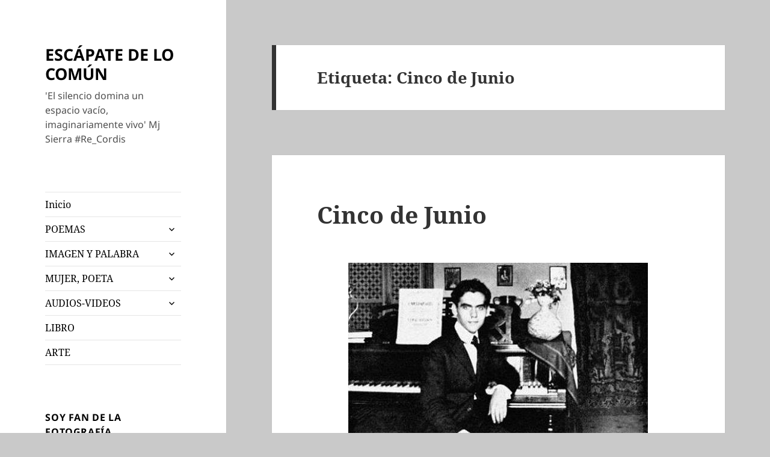

--- FILE ---
content_type: text/html; charset=UTF-8
request_url: https://www.perseida.es/tag/cinco-de-junio/
body_size: 13554
content:

<!DOCTYPE html>
<html dir="ltr" lang="es" prefix="og: https://ogp.me/ns#" class="no-js">
<head>
	<meta charset="UTF-8">
	<meta name="viewport" content="width=device-width">
	<link rel="profile" href="https://gmpg.org/xfn/11">
	<link rel="pingback" href="https://www.perseida.es/xmlrpc.php">
	<script>(function(html){html.className = html.className.replace(/\bno-js\b/,'js')})(document.documentElement);</script>
<title>Cinco de Junio | ESCÁPATE DE LO COMÚN</title>

		<!-- All in One SEO 4.6.8.1 - aioseo.com -->
		<meta name="robots" content="max-image-preview:large" />
		<link rel="canonical" href="https://www.perseida.es/tag/cinco-de-junio/" />
		<meta name="generator" content="All in One SEO (AIOSEO) 4.6.8.1" />
		<meta name="google" content="nositelinkssearchbox" />
		<script type="application/ld+json" class="aioseo-schema">
			{"@context":"https:\/\/schema.org","@graph":[{"@type":"BreadcrumbList","@id":"https:\/\/www.perseida.es\/tag\/cinco-de-junio\/#breadcrumblist","itemListElement":[{"@type":"ListItem","@id":"https:\/\/www.perseida.es\/#listItem","position":1,"name":"Hogar","item":"https:\/\/www.perseida.es\/","nextItem":"https:\/\/www.perseida.es\/tag\/cinco-de-junio\/#listItem"},{"@type":"ListItem","@id":"https:\/\/www.perseida.es\/tag\/cinco-de-junio\/#listItem","position":2,"name":"Cinco de Junio","previousItem":"https:\/\/www.perseida.es\/#listItem"}]},{"@type":"CollectionPage","@id":"https:\/\/www.perseida.es\/tag\/cinco-de-junio\/#collectionpage","url":"https:\/\/www.perseida.es\/tag\/cinco-de-junio\/","name":"Cinco de Junio | ESC\u00c1PATE DE LO COM\u00daN","inLanguage":"es-ES","isPartOf":{"@id":"https:\/\/www.perseida.es\/#website"},"breadcrumb":{"@id":"https:\/\/www.perseida.es\/tag\/cinco-de-junio\/#breadcrumblist"}},{"@type":"Organization","@id":"https:\/\/www.perseida.es\/#organization","name":"ESC\u00c1PATE DE LO COM\u00daN","description":"'El silencio domina un espacio vac\u00edo, imaginariamente vivo' Mj Sierra #Re_Cordis","url":"https:\/\/www.perseida.es\/"},{"@type":"WebSite","@id":"https:\/\/www.perseida.es\/#website","url":"https:\/\/www.perseida.es\/","name":"ESC\u00c1PATE DE LO COM\u00daN","description":"'El silencio domina un espacio vac\u00edo, imaginariamente vivo' Mj Sierra #Re_Cordis","inLanguage":"es-ES","publisher":{"@id":"https:\/\/www.perseida.es\/#organization"}}]}
		</script>
		<!-- All in One SEO -->

<link rel="alternate" type="application/rss+xml" title="ESCÁPATE DE LO COMÚN &raquo; Feed" href="https://www.perseida.es/feed/" />
<link rel="alternate" type="application/rss+xml" title="ESCÁPATE DE LO COMÚN &raquo; Feed de los comentarios" href="https://www.perseida.es/comments/feed/" />
<link rel="alternate" type="application/rss+xml" title="ESCÁPATE DE LO COMÚN &raquo; Etiqueta Cinco de Junio del feed" href="https://www.perseida.es/tag/cinco-de-junio/feed/" />
<style id='wp-img-auto-sizes-contain-inline-css'>
img:is([sizes=auto i],[sizes^="auto," i]){contain-intrinsic-size:3000px 1500px}
/*# sourceURL=wp-img-auto-sizes-contain-inline-css */
</style>
<style id='wp-emoji-styles-inline-css'>

	img.wp-smiley, img.emoji {
		display: inline !important;
		border: none !important;
		box-shadow: none !important;
		height: 1em !important;
		width: 1em !important;
		margin: 0 0.07em !important;
		vertical-align: -0.1em !important;
		background: none !important;
		padding: 0 !important;
	}
/*# sourceURL=wp-emoji-styles-inline-css */
</style>
<style id='wp-block-library-inline-css'>
:root{--wp-block-synced-color:#7a00df;--wp-block-synced-color--rgb:122,0,223;--wp-bound-block-color:var(--wp-block-synced-color);--wp-editor-canvas-background:#ddd;--wp-admin-theme-color:#007cba;--wp-admin-theme-color--rgb:0,124,186;--wp-admin-theme-color-darker-10:#006ba1;--wp-admin-theme-color-darker-10--rgb:0,107,160.5;--wp-admin-theme-color-darker-20:#005a87;--wp-admin-theme-color-darker-20--rgb:0,90,135;--wp-admin-border-width-focus:2px}@media (min-resolution:192dpi){:root{--wp-admin-border-width-focus:1.5px}}.wp-element-button{cursor:pointer}:root .has-very-light-gray-background-color{background-color:#eee}:root .has-very-dark-gray-background-color{background-color:#313131}:root .has-very-light-gray-color{color:#eee}:root .has-very-dark-gray-color{color:#313131}:root .has-vivid-green-cyan-to-vivid-cyan-blue-gradient-background{background:linear-gradient(135deg,#00d084,#0693e3)}:root .has-purple-crush-gradient-background{background:linear-gradient(135deg,#34e2e4,#4721fb 50%,#ab1dfe)}:root .has-hazy-dawn-gradient-background{background:linear-gradient(135deg,#faaca8,#dad0ec)}:root .has-subdued-olive-gradient-background{background:linear-gradient(135deg,#fafae1,#67a671)}:root .has-atomic-cream-gradient-background{background:linear-gradient(135deg,#fdd79a,#004a59)}:root .has-nightshade-gradient-background{background:linear-gradient(135deg,#330968,#31cdcf)}:root .has-midnight-gradient-background{background:linear-gradient(135deg,#020381,#2874fc)}:root{--wp--preset--font-size--normal:16px;--wp--preset--font-size--huge:42px}.has-regular-font-size{font-size:1em}.has-larger-font-size{font-size:2.625em}.has-normal-font-size{font-size:var(--wp--preset--font-size--normal)}.has-huge-font-size{font-size:var(--wp--preset--font-size--huge)}.has-text-align-center{text-align:center}.has-text-align-left{text-align:left}.has-text-align-right{text-align:right}.has-fit-text{white-space:nowrap!important}#end-resizable-editor-section{display:none}.aligncenter{clear:both}.items-justified-left{justify-content:flex-start}.items-justified-center{justify-content:center}.items-justified-right{justify-content:flex-end}.items-justified-space-between{justify-content:space-between}.screen-reader-text{border:0;clip-path:inset(50%);height:1px;margin:-1px;overflow:hidden;padding:0;position:absolute;width:1px;word-wrap:normal!important}.screen-reader-text:focus{background-color:#ddd;clip-path:none;color:#444;display:block;font-size:1em;height:auto;left:5px;line-height:normal;padding:15px 23px 14px;text-decoration:none;top:5px;width:auto;z-index:100000}html :where(.has-border-color){border-style:solid}html :where([style*=border-top-color]){border-top-style:solid}html :where([style*=border-right-color]){border-right-style:solid}html :where([style*=border-bottom-color]){border-bottom-style:solid}html :where([style*=border-left-color]){border-left-style:solid}html :where([style*=border-width]){border-style:solid}html :where([style*=border-top-width]){border-top-style:solid}html :where([style*=border-right-width]){border-right-style:solid}html :where([style*=border-bottom-width]){border-bottom-style:solid}html :where([style*=border-left-width]){border-left-style:solid}html :where(img[class*=wp-image-]){height:auto;max-width:100%}:where(figure){margin:0 0 1em}html :where(.is-position-sticky){--wp-admin--admin-bar--position-offset:var(--wp-admin--admin-bar--height,0px)}@media screen and (max-width:600px){html :where(.is-position-sticky){--wp-admin--admin-bar--position-offset:0px}}

/*# sourceURL=wp-block-library-inline-css */
</style><style id='global-styles-inline-css'>
:root{--wp--preset--aspect-ratio--square: 1;--wp--preset--aspect-ratio--4-3: 4/3;--wp--preset--aspect-ratio--3-4: 3/4;--wp--preset--aspect-ratio--3-2: 3/2;--wp--preset--aspect-ratio--2-3: 2/3;--wp--preset--aspect-ratio--16-9: 16/9;--wp--preset--aspect-ratio--9-16: 9/16;--wp--preset--color--black: #000000;--wp--preset--color--cyan-bluish-gray: #abb8c3;--wp--preset--color--white: #fff;--wp--preset--color--pale-pink: #f78da7;--wp--preset--color--vivid-red: #cf2e2e;--wp--preset--color--luminous-vivid-orange: #ff6900;--wp--preset--color--luminous-vivid-amber: #fcb900;--wp--preset--color--light-green-cyan: #7bdcb5;--wp--preset--color--vivid-green-cyan: #00d084;--wp--preset--color--pale-cyan-blue: #8ed1fc;--wp--preset--color--vivid-cyan-blue: #0693e3;--wp--preset--color--vivid-purple: #9b51e0;--wp--preset--color--dark-gray: #111;--wp--preset--color--light-gray: #f1f1f1;--wp--preset--color--yellow: #f4ca16;--wp--preset--color--dark-brown: #352712;--wp--preset--color--medium-pink: #e53b51;--wp--preset--color--light-pink: #ffe5d1;--wp--preset--color--dark-purple: #2e2256;--wp--preset--color--purple: #674970;--wp--preset--color--blue-gray: #22313f;--wp--preset--color--bright-blue: #55c3dc;--wp--preset--color--light-blue: #e9f2f9;--wp--preset--gradient--vivid-cyan-blue-to-vivid-purple: linear-gradient(135deg,rgb(6,147,227) 0%,rgb(155,81,224) 100%);--wp--preset--gradient--light-green-cyan-to-vivid-green-cyan: linear-gradient(135deg,rgb(122,220,180) 0%,rgb(0,208,130) 100%);--wp--preset--gradient--luminous-vivid-amber-to-luminous-vivid-orange: linear-gradient(135deg,rgb(252,185,0) 0%,rgb(255,105,0) 100%);--wp--preset--gradient--luminous-vivid-orange-to-vivid-red: linear-gradient(135deg,rgb(255,105,0) 0%,rgb(207,46,46) 100%);--wp--preset--gradient--very-light-gray-to-cyan-bluish-gray: linear-gradient(135deg,rgb(238,238,238) 0%,rgb(169,184,195) 100%);--wp--preset--gradient--cool-to-warm-spectrum: linear-gradient(135deg,rgb(74,234,220) 0%,rgb(151,120,209) 20%,rgb(207,42,186) 40%,rgb(238,44,130) 60%,rgb(251,105,98) 80%,rgb(254,248,76) 100%);--wp--preset--gradient--blush-light-purple: linear-gradient(135deg,rgb(255,206,236) 0%,rgb(152,150,240) 100%);--wp--preset--gradient--blush-bordeaux: linear-gradient(135deg,rgb(254,205,165) 0%,rgb(254,45,45) 50%,rgb(107,0,62) 100%);--wp--preset--gradient--luminous-dusk: linear-gradient(135deg,rgb(255,203,112) 0%,rgb(199,81,192) 50%,rgb(65,88,208) 100%);--wp--preset--gradient--pale-ocean: linear-gradient(135deg,rgb(255,245,203) 0%,rgb(182,227,212) 50%,rgb(51,167,181) 100%);--wp--preset--gradient--electric-grass: linear-gradient(135deg,rgb(202,248,128) 0%,rgb(113,206,126) 100%);--wp--preset--gradient--midnight: linear-gradient(135deg,rgb(2,3,129) 0%,rgb(40,116,252) 100%);--wp--preset--gradient--dark-gray-gradient-gradient: linear-gradient(90deg, rgba(17,17,17,1) 0%, rgba(42,42,42,1) 100%);--wp--preset--gradient--light-gray-gradient: linear-gradient(90deg, rgba(241,241,241,1) 0%, rgba(215,215,215,1) 100%);--wp--preset--gradient--white-gradient: linear-gradient(90deg, rgba(255,255,255,1) 0%, rgba(230,230,230,1) 100%);--wp--preset--gradient--yellow-gradient: linear-gradient(90deg, rgba(244,202,22,1) 0%, rgba(205,168,10,1) 100%);--wp--preset--gradient--dark-brown-gradient: linear-gradient(90deg, rgba(53,39,18,1) 0%, rgba(91,67,31,1) 100%);--wp--preset--gradient--medium-pink-gradient: linear-gradient(90deg, rgba(229,59,81,1) 0%, rgba(209,28,51,1) 100%);--wp--preset--gradient--light-pink-gradient: linear-gradient(90deg, rgba(255,229,209,1) 0%, rgba(255,200,158,1) 100%);--wp--preset--gradient--dark-purple-gradient: linear-gradient(90deg, rgba(46,34,86,1) 0%, rgba(66,48,123,1) 100%);--wp--preset--gradient--purple-gradient: linear-gradient(90deg, rgba(103,73,112,1) 0%, rgba(131,93,143,1) 100%);--wp--preset--gradient--blue-gray-gradient: linear-gradient(90deg, rgba(34,49,63,1) 0%, rgba(52,75,96,1) 100%);--wp--preset--gradient--bright-blue-gradient: linear-gradient(90deg, rgba(85,195,220,1) 0%, rgba(43,180,211,1) 100%);--wp--preset--gradient--light-blue-gradient: linear-gradient(90deg, rgba(233,242,249,1) 0%, rgba(193,218,238,1) 100%);--wp--preset--font-size--small: 13px;--wp--preset--font-size--medium: 20px;--wp--preset--font-size--large: 36px;--wp--preset--font-size--x-large: 42px;--wp--preset--spacing--20: 0.44rem;--wp--preset--spacing--30: 0.67rem;--wp--preset--spacing--40: 1rem;--wp--preset--spacing--50: 1.5rem;--wp--preset--spacing--60: 2.25rem;--wp--preset--spacing--70: 3.38rem;--wp--preset--spacing--80: 5.06rem;--wp--preset--shadow--natural: 6px 6px 9px rgba(0, 0, 0, 0.2);--wp--preset--shadow--deep: 12px 12px 50px rgba(0, 0, 0, 0.4);--wp--preset--shadow--sharp: 6px 6px 0px rgba(0, 0, 0, 0.2);--wp--preset--shadow--outlined: 6px 6px 0px -3px rgb(255, 255, 255), 6px 6px rgb(0, 0, 0);--wp--preset--shadow--crisp: 6px 6px 0px rgb(0, 0, 0);}:where(.is-layout-flex){gap: 0.5em;}:where(.is-layout-grid){gap: 0.5em;}body .is-layout-flex{display: flex;}.is-layout-flex{flex-wrap: wrap;align-items: center;}.is-layout-flex > :is(*, div){margin: 0;}body .is-layout-grid{display: grid;}.is-layout-grid > :is(*, div){margin: 0;}:where(.wp-block-columns.is-layout-flex){gap: 2em;}:where(.wp-block-columns.is-layout-grid){gap: 2em;}:where(.wp-block-post-template.is-layout-flex){gap: 1.25em;}:where(.wp-block-post-template.is-layout-grid){gap: 1.25em;}.has-black-color{color: var(--wp--preset--color--black) !important;}.has-cyan-bluish-gray-color{color: var(--wp--preset--color--cyan-bluish-gray) !important;}.has-white-color{color: var(--wp--preset--color--white) !important;}.has-pale-pink-color{color: var(--wp--preset--color--pale-pink) !important;}.has-vivid-red-color{color: var(--wp--preset--color--vivid-red) !important;}.has-luminous-vivid-orange-color{color: var(--wp--preset--color--luminous-vivid-orange) !important;}.has-luminous-vivid-amber-color{color: var(--wp--preset--color--luminous-vivid-amber) !important;}.has-light-green-cyan-color{color: var(--wp--preset--color--light-green-cyan) !important;}.has-vivid-green-cyan-color{color: var(--wp--preset--color--vivid-green-cyan) !important;}.has-pale-cyan-blue-color{color: var(--wp--preset--color--pale-cyan-blue) !important;}.has-vivid-cyan-blue-color{color: var(--wp--preset--color--vivid-cyan-blue) !important;}.has-vivid-purple-color{color: var(--wp--preset--color--vivid-purple) !important;}.has-black-background-color{background-color: var(--wp--preset--color--black) !important;}.has-cyan-bluish-gray-background-color{background-color: var(--wp--preset--color--cyan-bluish-gray) !important;}.has-white-background-color{background-color: var(--wp--preset--color--white) !important;}.has-pale-pink-background-color{background-color: var(--wp--preset--color--pale-pink) !important;}.has-vivid-red-background-color{background-color: var(--wp--preset--color--vivid-red) !important;}.has-luminous-vivid-orange-background-color{background-color: var(--wp--preset--color--luminous-vivid-orange) !important;}.has-luminous-vivid-amber-background-color{background-color: var(--wp--preset--color--luminous-vivid-amber) !important;}.has-light-green-cyan-background-color{background-color: var(--wp--preset--color--light-green-cyan) !important;}.has-vivid-green-cyan-background-color{background-color: var(--wp--preset--color--vivid-green-cyan) !important;}.has-pale-cyan-blue-background-color{background-color: var(--wp--preset--color--pale-cyan-blue) !important;}.has-vivid-cyan-blue-background-color{background-color: var(--wp--preset--color--vivid-cyan-blue) !important;}.has-vivid-purple-background-color{background-color: var(--wp--preset--color--vivid-purple) !important;}.has-black-border-color{border-color: var(--wp--preset--color--black) !important;}.has-cyan-bluish-gray-border-color{border-color: var(--wp--preset--color--cyan-bluish-gray) !important;}.has-white-border-color{border-color: var(--wp--preset--color--white) !important;}.has-pale-pink-border-color{border-color: var(--wp--preset--color--pale-pink) !important;}.has-vivid-red-border-color{border-color: var(--wp--preset--color--vivid-red) !important;}.has-luminous-vivid-orange-border-color{border-color: var(--wp--preset--color--luminous-vivid-orange) !important;}.has-luminous-vivid-amber-border-color{border-color: var(--wp--preset--color--luminous-vivid-amber) !important;}.has-light-green-cyan-border-color{border-color: var(--wp--preset--color--light-green-cyan) !important;}.has-vivid-green-cyan-border-color{border-color: var(--wp--preset--color--vivid-green-cyan) !important;}.has-pale-cyan-blue-border-color{border-color: var(--wp--preset--color--pale-cyan-blue) !important;}.has-vivid-cyan-blue-border-color{border-color: var(--wp--preset--color--vivid-cyan-blue) !important;}.has-vivid-purple-border-color{border-color: var(--wp--preset--color--vivid-purple) !important;}.has-vivid-cyan-blue-to-vivid-purple-gradient-background{background: var(--wp--preset--gradient--vivid-cyan-blue-to-vivid-purple) !important;}.has-light-green-cyan-to-vivid-green-cyan-gradient-background{background: var(--wp--preset--gradient--light-green-cyan-to-vivid-green-cyan) !important;}.has-luminous-vivid-amber-to-luminous-vivid-orange-gradient-background{background: var(--wp--preset--gradient--luminous-vivid-amber-to-luminous-vivid-orange) !important;}.has-luminous-vivid-orange-to-vivid-red-gradient-background{background: var(--wp--preset--gradient--luminous-vivid-orange-to-vivid-red) !important;}.has-very-light-gray-to-cyan-bluish-gray-gradient-background{background: var(--wp--preset--gradient--very-light-gray-to-cyan-bluish-gray) !important;}.has-cool-to-warm-spectrum-gradient-background{background: var(--wp--preset--gradient--cool-to-warm-spectrum) !important;}.has-blush-light-purple-gradient-background{background: var(--wp--preset--gradient--blush-light-purple) !important;}.has-blush-bordeaux-gradient-background{background: var(--wp--preset--gradient--blush-bordeaux) !important;}.has-luminous-dusk-gradient-background{background: var(--wp--preset--gradient--luminous-dusk) !important;}.has-pale-ocean-gradient-background{background: var(--wp--preset--gradient--pale-ocean) !important;}.has-electric-grass-gradient-background{background: var(--wp--preset--gradient--electric-grass) !important;}.has-midnight-gradient-background{background: var(--wp--preset--gradient--midnight) !important;}.has-small-font-size{font-size: var(--wp--preset--font-size--small) !important;}.has-medium-font-size{font-size: var(--wp--preset--font-size--medium) !important;}.has-large-font-size{font-size: var(--wp--preset--font-size--large) !important;}.has-x-large-font-size{font-size: var(--wp--preset--font-size--x-large) !important;}
/*# sourceURL=global-styles-inline-css */
</style>

<style id='classic-theme-styles-inline-css'>
/*! This file is auto-generated */
.wp-block-button__link{color:#fff;background-color:#32373c;border-radius:9999px;box-shadow:none;text-decoration:none;padding:calc(.667em + 2px) calc(1.333em + 2px);font-size:1.125em}.wp-block-file__button{background:#32373c;color:#fff;text-decoration:none}
/*# sourceURL=/wp-includes/css/classic-themes.min.css */
</style>
<link rel='stylesheet' id='twentyfifteen-fonts-css' href='https://www.perseida.es/wp-content/themes/twentyfifteen/assets/fonts/noto-sans-plus-noto-serif-plus-inconsolata.css?ver=20230328' media='all' />
<link rel='stylesheet' id='genericons-css' href='https://www.perseida.es/wp-content/themes/twentyfifteen/genericons/genericons.css?ver=20201026' media='all' />
<link rel='stylesheet' id='twentyfifteen-style-css' href='https://www.perseida.es/wp-content/themes/twentyfifteen/style.css?ver=20240716' media='all' />
<style id='twentyfifteen-style-inline-css'>

		/* Custom Sidebar Text Color */
		.site-title a,
		.site-description,
		.secondary-toggle:before {
			color: #000000;
		}

		.site-title a:hover,
		.site-title a:focus {
			color: rgba( 0, 0, 0, 0.7);
		}

		.secondary-toggle {
			border-color: rgba( 0, 0, 0, 0.1);
		}

		.secondary-toggle:hover,
		.secondary-toggle:focus {
			border-color: rgba( 0, 0, 0, 0.3);
		}

		.site-title a {
			outline-color: rgba( 0, 0, 0, 0.3);
		}

		@media screen and (min-width: 59.6875em) {
			.secondary a,
			.dropdown-toggle:after,
			.widget-title,
			.widget blockquote cite,
			.widget blockquote small {
				color: #000000;
			}

			.widget button,
			.widget input[type="button"],
			.widget input[type="reset"],
			.widget input[type="submit"],
			.widget_calendar tbody a {
				background-color: #000000;
			}

			.textwidget a {
				border-color: #000000;
			}

			.secondary a:hover,
			.secondary a:focus,
			.main-navigation .menu-item-description,
			.widget,
			.widget blockquote,
			.widget .wp-caption-text,
			.widget .gallery-caption {
				color: rgba( 0, 0, 0, 0.7);
			}

			.widget button:hover,
			.widget button:focus,
			.widget input[type="button"]:hover,
			.widget input[type="button"]:focus,
			.widget input[type="reset"]:hover,
			.widget input[type="reset"]:focus,
			.widget input[type="submit"]:hover,
			.widget input[type="submit"]:focus,
			.widget_calendar tbody a:hover,
			.widget_calendar tbody a:focus {
				background-color: rgba( 0, 0, 0, 0.7);
			}

			.widget blockquote {
				border-color: rgba( 0, 0, 0, 0.7);
			}

			.main-navigation ul,
			.main-navigation li,
			.secondary-toggle,
			.widget input,
			.widget textarea,
			.widget table,
			.widget th,
			.widget td,
			.widget pre,
			.widget li,
			.widget_categories .children,
			.widget_nav_menu .sub-menu,
			.widget_pages .children,
			.widget abbr[title] {
				border-color: rgba( 0, 0, 0, 0.1);
			}

			.dropdown-toggle:hover,
			.dropdown-toggle:focus,
			.widget hr {
				background-color: rgba( 0, 0, 0, 0.1);
			}

			.widget input:focus,
			.widget textarea:focus {
				border-color: rgba( 0, 0, 0, 0.3);
			}

			.sidebar a:focus,
			.dropdown-toggle:focus {
				outline-color: rgba( 0, 0, 0, 0.3);
			}
		}
	
/*# sourceURL=twentyfifteen-style-inline-css */
</style>
<link rel='stylesheet' id='twentyfifteen-block-style-css' href='https://www.perseida.es/wp-content/themes/twentyfifteen/css/blocks.css?ver=20240609' media='all' />
<script src="https://www.perseida.es/wp-includes/js/jquery/jquery.min.js?ver=3.7.1" id="jquery-core-js"></script>
<script src="https://www.perseida.es/wp-includes/js/jquery/jquery-migrate.min.js?ver=3.4.1" id="jquery-migrate-js"></script>
<script id="twentyfifteen-script-js-extra">
var screenReaderText = {"expand":"\u003Cspan class=\"screen-reader-text\"\u003Eexpande el men\u00fa inferior\u003C/span\u003E","collapse":"\u003Cspan class=\"screen-reader-text\"\u003Eplegar men\u00fa inferior\u003C/span\u003E"};
//# sourceURL=twentyfifteen-script-js-extra
</script>
<script src="https://www.perseida.es/wp-content/themes/twentyfifteen/js/functions.js?ver=20221101" id="twentyfifteen-script-js" defer data-wp-strategy="defer"></script>
<link rel="https://api.w.org/" href="https://www.perseida.es/wp-json/" /><link rel="alternate" title="JSON" type="application/json" href="https://www.perseida.es/wp-json/wp/v2/tags/251" /><link rel="EditURI" type="application/rsd+xml" title="RSD" href="https://www.perseida.es/xmlrpc.php?rsd" />
<meta name="generator" content="WordPress 6.9" />
<style id="custom-background-css">
body.custom-background { background-color: #c9c9c9; }
</style>
	<link rel="icon" href="https://www.perseida.es/wp-content/uploads/cropped-hoy-no-escribo-32x32.jpg" sizes="32x32" />
<link rel="icon" href="https://www.perseida.es/wp-content/uploads/cropped-hoy-no-escribo-192x192.jpg" sizes="192x192" />
<link rel="apple-touch-icon" href="https://www.perseida.es/wp-content/uploads/cropped-hoy-no-escribo-180x180.jpg" />
<meta name="msapplication-TileImage" content="https://www.perseida.es/wp-content/uploads/cropped-hoy-no-escribo-270x270.jpg" />
</head>

<body class="archive tag tag-cinco-de-junio tag-251 custom-background wp-embed-responsive wp-theme-twentyfifteen">
<div id="page" class="hfeed site">
	<a class="skip-link screen-reader-text" href="#content">
		Saltar al contenido	</a>

	<div id="sidebar" class="sidebar">
		<header id="masthead" class="site-header">
			<div class="site-branding">
										<p class="site-title"><a href="https://www.perseida.es/" rel="home">ESCÁPATE DE LO COMÚN</a></p>
												<p class="site-description">&#039;El silencio domina un espacio vacío, imaginariamente vivo&#039; Mj Sierra #Re_Cordis</p>
										<button class="secondary-toggle">Menú y widgets</button>
			</div><!-- .site-branding -->
		</header><!-- .site-header -->

			<div id="secondary" class="secondary">

					<nav id="site-navigation" class="main-navigation">
				<div class="menu-mujer-poeta-container"><ul id="menu-mujer-poeta" class="nav-menu"><li id="menu-item-3489" class="menu-item menu-item-type-custom menu-item-object-custom menu-item-3489"><a href="http://www.novadream.com/perseida/">Inicio</a></li>
<li id="menu-item-3491" class="menu-item menu-item-type-post_type menu-item-object-page menu-item-has-children menu-item-3491"><a href="https://www.perseida.es/?page_id=130">POEMAS</a>
<ul class="sub-menu">
	<li id="menu-item-3524" class="menu-item menu-item-type-taxonomy menu-item-object-category menu-item-3524"><a href="https://www.perseida.es/category/mis-poemas/">Mis Poemas</a></li>
	<li id="menu-item-3488" class="menu-item menu-item-type-taxonomy menu-item-object-category menu-item-3488"><a href="https://www.perseida.es/category/poetas-con-poemas/">Poetas con Poemas</a></li>
</ul>
</li>
<li id="menu-item-3492" class="menu-item menu-item-type-post_type menu-item-object-page menu-item-has-children menu-item-3492"><a href="https://www.perseida.es/mis-poemas/">IMAGEN Y PALABRA</a>
<ul class="sub-menu">
	<li id="menu-item-3543" class="menu-item menu-item-type-taxonomy menu-item-object-category menu-item-3543"><a href="https://www.perseida.es/category/fotografias/">Fotografías</a></li>
	<li id="menu-item-3493" class="menu-item menu-item-type-post_type menu-item-object-page menu-item-3493"><a href="https://www.perseida.es/oscencia/">OSCENCIA</a></li>
</ul>
</li>
<li id="menu-item-3494" class="menu-item menu-item-type-post_type menu-item-object-page menu-item-has-children menu-item-3494"><a href="https://www.perseida.es/mujer-poeta/">MUJER, POETA</a>
<ul class="sub-menu">
	<li id="menu-item-3500" class="menu-item menu-item-type-post_type menu-item-object-page menu-item-3500"><a href="https://www.perseida.es/?page_id=3498">Poesía  en femenino</a></li>
</ul>
</li>
<li id="menu-item-3517" class="menu-item menu-item-type-post_type menu-item-object-page menu-item-has-children menu-item-3517"><a href="https://www.perseida.es/?page_id=3515">AUDIOS-VIDEOS</a>
<ul class="sub-menu">
	<li id="menu-item-3544" class="menu-item menu-item-type-taxonomy menu-item-object-category menu-item-3544"><a href="https://www.perseida.es/category/videos/">Videos</a></li>
	<li id="menu-item-3548" class="menu-item menu-item-type-taxonomy menu-item-object-category menu-item-3548"><a href="https://www.perseida.es/category/audios/">Audios</a></li>
</ul>
</li>
<li id="menu-item-3529" class="menu-item menu-item-type-post_type menu-item-object-page menu-item-3529"><a href="https://www.perseida.es/libro/">LIBRO</a></li>
<li id="menu-item-3547" class="menu-item menu-item-type-post_type menu-item-object-page menu-item-3547"><a href="https://www.perseida.es/arte/">ARTE</a></li>
</ul></div>			</nav><!-- .main-navigation -->
		
		
					<div id="widget-area" class="widget-area" role="complementary">
				<aside id="media_gallery-3" class="widget widget_media_gallery"><h2 class="widget-title">SOY FAN DE LA FOTOGRAFÍA</h2><div id='gallery-1' class='gallery galleryid-3202 gallery-columns-3 gallery-size-thumbnail'><figure class='gallery-item'>
			<div class='gallery-icon landscape'>
				<a href='https://www.perseida.es/ne-me-quite-pas/gabias-enero-2014/'><img width="150" height="150" src="https://www.perseida.es/wp-content/uploads/Gabias-enero-2014-150x150.jpg" class="attachment-thumbnail size-thumbnail" alt="" decoding="async" srcset="https://www.perseida.es/wp-content/uploads/Gabias-enero-2014-150x150.jpg 150w, https://www.perseida.es/wp-content/uploads/Gabias-enero-2014-300x300.jpg 300w, https://www.perseida.es/wp-content/uploads/Gabias-enero-2014.jpg 640w" sizes="(max-width: 150px) 100vw, 150px" /></a>
			</div></figure><figure class='gallery-item'>
			<div class='gallery-icon landscape'>
				<a href='https://www.perseida.es/?attachment_id=2023'><img width="150" height="150" src="https://www.perseida.es/wp-content/uploads/ws-daily-150x150.jpg" class="attachment-thumbnail size-thumbnail" alt="" decoding="async" /></a>
			</div></figure><figure class='gallery-item'>
			<div class='gallery-icon landscape'>
				<a href='https://www.perseida.es/cerrado-por-ausencias/flora/'><img width="150" height="150" src="https://www.perseida.es/wp-content/uploads/flora-150x150.jpg" class="attachment-thumbnail size-thumbnail" alt="" decoding="async" /></a>
			</div></figure><figure class='gallery-item'>
			<div class='gallery-icon landscape'>
				<a href='https://www.perseida.es/rojo-cereza/rojocereza/'><img width="150" height="150" src="https://www.perseida.es/wp-content/uploads/ROJOCEREZA-150x150.jpg" class="attachment-thumbnail size-thumbnail" alt="" decoding="async" srcset="https://www.perseida.es/wp-content/uploads/ROJOCEREZA-150x150.jpg 150w, https://www.perseida.es/wp-content/uploads/ROJOCEREZA-300x300.jpg 300w, https://www.perseida.es/wp-content/uploads/ROJOCEREZA.jpg 640w" sizes="(max-width: 150px) 100vw, 150px" /></a>
			</div></figure><figure class='gallery-item'>
			<div class='gallery-icon landscape'>
				<a href='https://www.perseida.es/?attachment_id=1933'><img width="150" height="150" src="https://www.perseida.es/wp-content/uploads/el-ala-de-un-recuerdo-150x150.jpg" class="attachment-thumbnail size-thumbnail" alt="" decoding="async" /></a>
			</div></figure><figure class='gallery-item'>
			<div class='gallery-icon landscape'>
				<a href='https://www.perseida.es/albaycin-julio-2014-002-001/'><img width="150" height="150" src="https://www.perseida.es/wp-content/uploads/ALBAYCIN-JULIO-2014-002-001-150x150.jpg" class="attachment-thumbnail size-thumbnail" alt="" decoding="async" /></a>
			</div></figure><figure class='gallery-item'>
			<div class='gallery-icon landscape'>
				<a href='https://www.perseida.es/nubes-31/'><img width="150" height="150" src="https://www.perseida.es/wp-content/uploads/nubes-31-150x150.jpg" class="attachment-thumbnail size-thumbnail" alt="" decoding="async" /></a>
			</div></figure><figure class='gallery-item'>
			<div class='gallery-icon portrait'>
				<a href='https://www.perseida.es/?attachment_id=2155'><img width="150" height="150" src="https://www.perseida.es/wp-content/uploads/Mosaic1-150x150.jpg" class="attachment-thumbnail size-thumbnail" alt="" decoding="async" /></a>
			</div></figure><figure class='gallery-item'>
			<div class='gallery-icon landscape'>
				<a href='https://www.perseida.es/noesazulelmar/img_1260/'><img width="150" height="150" src="https://www.perseida.es/wp-content/uploads/IMG_1260-150x150.jpg" class="attachment-thumbnail size-thumbnail" alt="" decoding="async" /></a>
			</div></figure><figure class='gallery-item'>
			<div class='gallery-icon landscape'>
				<a href='https://www.perseida.es/habia-pensado-decirte/habia-pensado-decirte/'><img width="150" height="150" src="https://www.perseida.es/wp-content/uploads/Habia-pensado-decirte-150x150.jpg" class="attachment-thumbnail size-thumbnail" alt="" decoding="async" /></a>
			</div></figure><figure class='gallery-item'>
			<div class='gallery-icon landscape'>
				<a href='https://www.perseida.es/ne-me-quite-pas/img_5266/'><img width="150" height="150" src="https://www.perseida.es/wp-content/uploads/IMG_5266-150x150.jpg" class="attachment-thumbnail size-thumbnail" alt="" decoding="async" /></a>
			</div></figure><figure class='gallery-item'>
			<div class='gallery-icon landscape'>
				<a href='https://www.perseida.es/adios/adios/'><img width="150" height="150" src="https://www.perseida.es/wp-content/uploads/adios-150x150.jpg" class="attachment-thumbnail size-thumbnail" alt="" decoding="async" srcset="https://www.perseida.es/wp-content/uploads/adios-150x150.jpg 150w, https://www.perseida.es/wp-content/uploads/adios-300x300.jpg 300w, https://www.perseida.es/wp-content/uploads/adios.jpg 612w" sizes="(max-width: 150px) 100vw, 150px" /></a>
			</div></figure><figure class='gallery-item'>
			<div class='gallery-icon landscape'>
				<a href='https://www.perseida.es/rasura-del-reflejo/claddagh-galway-ireland/'><img width="150" height="150" src="https://www.perseida.es/wp-content/uploads/Claddagh-Galway-Ireland-150x150.jpg" class="attachment-thumbnail size-thumbnail" alt="" decoding="async" /></a>
			</div></figure><figure class='gallery-item'>
			<div class='gallery-icon landscape'>
				<a href='https://www.perseida.es/cartas-desde-el-norte-capitulo-ii/amanece-en-la-alpujarra-30-enero-2012/'><img width="150" height="150" src="https://www.perseida.es/wp-content/uploads/Amanece-en-la-Alpujarra-30-Enero-2012-150x150.jpg" class="attachment-thumbnail size-thumbnail" alt="" decoding="async" /></a>
			</div></figure><figure class='gallery-item'>
			<div class='gallery-icon portrait'>
				<a href='https://www.perseida.es/nocturnia/nocturnia-palacete/'><img width="150" height="150" src="https://www.perseida.es/wp-content/uploads/nocturnia-palacete-150x150.jpg" class="attachment-thumbnail size-thumbnail" alt="" decoding="async" /></a>
			</div></figure><figure class='gallery-item'>
			<div class='gallery-icon landscape'>
				<a href='https://www.perseida.es/amen/tormenta/'><img width="150" height="150" src="https://www.perseida.es/wp-content/uploads/tormenta-150x150.jpg" class="attachment-thumbnail size-thumbnail" alt="" decoding="async" /></a>
			</div></figure><figure class='gallery-item'>
			<div class='gallery-icon landscape'>
				<a href='https://www.perseida.es/cerrado-por-ausencias/mar-002-1-2/'><img width="150" height="150" src="https://www.perseida.es/wp-content/uploads/Mar-002-11-150x150.jpg" class="attachment-thumbnail size-thumbnail" alt="" decoding="async" /></a>
			</div></figure><figure class='gallery-item'>
			<div class='gallery-icon landscape'>
				<a href='https://www.perseida.es/ausencia-de-ti/enero-2007-mj-sierra/'><img width="150" height="150" src="https://www.perseida.es/wp-content/uploads/Enero-2007-mj-sierra-150x150.jpg" class="attachment-thumbnail size-thumbnail" alt="" aria-describedby="gallery-1-3121" decoding="async" /></a>
			</div>
				<figcaption class='wp-caption-text gallery-caption' id='gallery-1-3121'>
				Mi Mar
				</figcaption></figure><figure class='gallery-item'>
			<div class='gallery-icon landscape'>
				<a href='https://www.perseida.es/time-forget/time-forgets-perseida/'><img width="150" height="150" src="https://www.perseida.es/wp-content/uploads/time-forgets-perseida-150x150.jpg" class="attachment-thumbnail size-thumbnail" alt="Times forgets, Mj Sierra" decoding="async" /></a>
			</div></figure><figure class='gallery-item'>
			<div class='gallery-icon landscape'>
				<a href='https://www.perseida.es/hojas-de-la-alhambra/'><img width="150" height="150" src="https://www.perseida.es/wp-content/uploads/hojas-de-la-alhambra-150x150.jpg" class="attachment-thumbnail size-thumbnail" alt="" decoding="async" srcset="https://www.perseida.es/wp-content/uploads/hojas-de-la-alhambra-150x150.jpg 150w, https://www.perseida.es/wp-content/uploads/hojas-de-la-alhambra-300x300.jpg 300w, https://www.perseida.es/wp-content/uploads/hojas-de-la-alhambra.jpg 640w" sizes="(max-width: 150px) 100vw, 150px" /></a>
			</div></figure><figure class='gallery-item'>
			<div class='gallery-icon landscape'>
				<a href='https://www.perseida.es/?attachment_id=3300'><img width="150" height="150" src="https://www.perseida.es/wp-content/uploads/reflejos-de-antigua-luz-150x150.jpg" class="attachment-thumbnail size-thumbnail" alt="" decoding="async" /></a>
			</div></figure><figure class='gallery-item'>
			<div class='gallery-icon landscape'>
				<a href='https://www.perseida.es/no/hoy-no-escribo/'><img width="150" height="150" src="https://www.perseida.es/wp-content/uploads/hoy-no-escribo-150x150.jpg" class="attachment-thumbnail size-thumbnail" alt="" decoding="async" /></a>
			</div></figure><figure class='gallery-item'>
			<div class='gallery-icon landscape'>
				<a href='https://www.perseida.es/llueve/2013-02-23-17-38-02/'><img width="150" height="150" src="https://www.perseida.es/wp-content/uploads/2013-02-23-17.38.02-150x150.jpg" class="attachment-thumbnail size-thumbnail" alt="" decoding="async" /></a>
			</div></figure>
		</div>
</aside><aside id="text-4" class="widget widget_text">			<div class="textwidget"></div>
		</aside><aside id="text-5" class="widget widget_text">			<div class="textwidget"><div id="fb-root"></div><script src="http://connect.facebook.net/es_ES/all.js#xfbml=1"></script><fb:like-box href="http://www.facebook.com/perseida.es" width="195" colorscheme="dark"  show_faces="true" border_color="" stream="true" header="true"></fb:like-box></div>
		</aside><aside id="tag_cloud-4" class="widget widget_tag_cloud"><h2 class="widget-title">Categorías</h2><nav aria-label="Categorías"><div class="tagcloud"><ul class='wp-tag-cloud' role='list'>
	<li><a href="https://www.perseida.es/category/25n/" class="tag-cloud-link tag-link-143 tag-link-position-1" style="font-size: 8pt;" aria-label="25N (1 elemento)">25N</a></li>
	<li><a href="https://www.perseida.es/category/al-sur-de-las-palabras/" class="tag-cloud-link tag-link-131 tag-link-position-2" style="font-size: 14.942148760331pt;" aria-label="Al Sur de las Palabras (7 elementos)">Al Sur de las Palabras</a></li>
	<li><a href="https://www.perseida.es/category/a-medias/" class="tag-cloud-link tag-link-3 tag-link-position-3" style="font-size: 14.363636363636pt;" aria-label="A medias (6 elementos)">A medias</a></li>
	<li><a href="https://www.perseida.es/category/amistad/" class="tag-cloud-link tag-link-6 tag-link-position-4" style="font-size: 14.363636363636pt;" aria-label="Amistad (6 elementos)">Amistad</a></li>
	<li><a href="https://www.perseida.es/category/angel-gonzalez/" class="tag-cloud-link tag-link-7 tag-link-position-5" style="font-size: 10.082644628099pt;" aria-label="Angel González (2 elementos)">Angel González</a></li>
	<li><a href="https://www.perseida.es/category/bach/" class="tag-cloud-link tag-link-128 tag-link-position-6" style="font-size: 8pt;" aria-label="Bach (1 elemento)">Bach</a></li>
	<li><a href="https://www.perseida.es/category/calavera/" class="tag-cloud-link tag-link-116 tag-link-position-7" style="font-size: 8pt;" aria-label="Calavera (1 elemento)">Calavera</a></li>
	<li><a href="https://www.perseida.es/category/celaya/" class="tag-cloud-link tag-link-125 tag-link-position-8" style="font-size: 8pt;" aria-label="Celaya (1 elemento)">Celaya</a></li>
	<li><a href="https://www.perseida.es/category/citas-con-la-poesia/" class="tag-cloud-link tag-link-123 tag-link-position-9" style="font-size: 10.082644628099pt;" aria-label="Citas con la Poesía (2 elementos)">Citas con la Poesía</a></li>
	<li><a href="https://www.perseida.es/category/cuentos-a-medias/" class="tag-cloud-link tag-link-14 tag-link-position-10" style="font-size: 12.628099173554pt;" aria-label="Cuentos a medias (4 elementos)">Cuentos a medias</a></li>
	<li><a href="https://www.perseida.es/category/dulce-pontes/" class="tag-cloud-link tag-link-107 tag-link-position-11" style="font-size: 8pt;" aria-label="Dulce Pontes (1 elemento)">Dulce Pontes</a></li>
	<li><a href="https://www.perseida.es/category/ennio-morricone/" class="tag-cloud-link tag-link-108 tag-link-position-12" style="font-size: 8pt;" aria-label="Ennio Morricone (1 elemento)">Ennio Morricone</a></li>
	<li><a href="https://www.perseida.es/category/exposiciones/" class="tag-cloud-link tag-link-16 tag-link-position-13" style="font-size: 10.082644628099pt;" aria-label="Exposiciones (2 elementos)">Exposiciones</a></li>
	<li><a href="https://www.perseida.es/category/febrero/" class="tag-cloud-link tag-link-129 tag-link-position-14" style="font-size: 10.082644628099pt;" aria-label="Febrero (2 elementos)">Febrero</a></li>
	<li><a href="https://www.perseida.es/category/federico/" class="tag-cloud-link tag-link-139 tag-link-position-15" style="font-size: 10.082644628099pt;" aria-label="Federico (2 elementos)">Federico</a></li>
	<li><a href="https://www.perseida.es/category/fotografias/" class="tag-cloud-link tag-link-18 tag-link-position-16" style="font-size: 17.02479338843pt;" aria-label="Fotografías (11 elementos)">Fotografías</a></li>
	<li><a href="https://www.perseida.es/category/general/" class="tag-cloud-link tag-link-1 tag-link-position-17" style="font-size: 13.553719008264pt;" aria-label="General (5 elementos)">General</a></li>
	<li><a href="https://www.perseida.es/category/infierno/" class="tag-cloud-link tag-link-117 tag-link-position-18" style="font-size: 10.082644628099pt;" aria-label="Infierno (2 elementos)">Infierno</a></li>
	<li><a href="https://www.perseida.es/category/insomnios/" class="tag-cloud-link tag-link-23 tag-link-position-19" style="font-size: 12.628099173554pt;" aria-label="Insomnios (4 elementos)">Insomnios</a></li>
	<li><a href="https://www.perseida.es/category/jimul/" class="tag-cloud-link tag-link-115 tag-link-position-20" style="font-size: 8pt;" aria-label="Jimul (1 elemento)">Jimul</a></li>
	<li><a href="https://www.perseida.es/category/juan-de-loxa/" class="tag-cloud-link tag-link-126 tag-link-position-21" style="font-size: 8pt;" aria-label="Juan de Loxa (1 elemento)">Juan de Loxa</a></li>
	<li><a href="https://www.perseida.es/category/jueves/" class="tag-cloud-link tag-link-127 tag-link-position-22" style="font-size: 8pt;" aria-label="Jueves (1 elemento)">Jueves</a></li>
	<li><a href="https://www.perseida.es/category/klimt-2/" class="tag-cloud-link tag-link-121 tag-link-position-23" style="font-size: 8pt;" aria-label="Klimt (1 elemento)">Klimt</a></li>
	<li><a href="https://www.perseida.es/category/libros/" class="tag-cloud-link tag-link-24 tag-link-position-24" style="font-size: 10.082644628099pt;" aria-label="Libros (2 elementos)">Libros</a></li>
	<li><a href="https://www.perseida.es/category/lorca/" class="tag-cloud-link tag-link-109 tag-link-position-25" style="font-size: 8pt;" aria-label="Lorca (1 elemento)">Lorca</a></li>
	<li><a href="https://www.perseida.es/category/mar-2/" class="tag-cloud-link tag-link-82 tag-link-position-26" style="font-size: 12.628099173554pt;" aria-label="MaR (4 elementos)">MaR</a></li>
	<li><a href="https://www.perseida.es/category/mis-poemas/" class="tag-cloud-link tag-link-29 tag-link-position-27" style="font-size: 22pt;" aria-label="Mis Poemas (31 elementos)">Mis Poemas</a></li>
	<li><a href="https://www.perseida.es/category/mis-poemas-favoritos/" class="tag-cloud-link tag-link-30 tag-link-position-28" style="font-size: 11.471074380165pt;" aria-label="Mis Poemas Favoritos (3 elementos)">Mis Poemas Favoritos</a></li>
	<li><a href="https://www.perseida.es/category/musica/" class="tag-cloud-link tag-link-28 tag-link-position-29" style="font-size: 12.628099173554pt;" aria-label="Música (4 elementos)">Música</a></li>
	<li><a href="https://www.perseida.es/category/neringa-lituania/" class="tag-cloud-link tag-link-111 tag-link-position-30" style="font-size: 10.082644628099pt;" aria-label="Neringa (Lituania) (2 elementos)">Neringa (Lituania)</a></li>
	<li><a href="https://www.perseida.es/category/octubre/" class="tag-cloud-link tag-link-112 tag-link-position-31" style="font-size: 8pt;" aria-label="Octubre (1 elemento)">Octubre</a></li>
	<li><a href="https://www.perseida.es/category/poemas/" class="tag-cloud-link tag-link-34 tag-link-position-32" style="font-size: 14.942148760331pt;" aria-label="Poemas (7 elementos)">Poemas</a></li>
	<li><a href="https://www.perseida.es/category/poetas-con-poemas/" class="tag-cloud-link tag-link-35 tag-link-position-33" style="font-size: 17.371900826446pt;" aria-label="Poetas con Poemas (12 elementos)">Poetas con Poemas</a></li>
	<li><a href="https://www.perseida.es/category/prensa-literaria/" class="tag-cloud-link tag-link-69 tag-link-position-34" style="font-size: 10.082644628099pt;" aria-label="Prensa Literaria (2 elementos)">Prensa Literaria</a></li>
	<li><a href="https://www.perseida.es/category/presentaciones/" class="tag-cloud-link tag-link-36 tag-link-position-35" style="font-size: 11.471074380165pt;" aria-label="Presentaciones (3 elementos)">Presentaciones</a></li>
	<li><a href="https://www.perseida.es/category/al-sur-de-las-palabras/primavera/" class="tag-cloud-link tag-link-165 tag-link-position-36" style="font-size: 10.082644628099pt;" aria-label="Primavera (2 elementos)">Primavera</a></li>
	<li><a href="https://www.perseida.es/category/re-cordis/" class="tag-cloud-link tag-link-258 tag-link-position-37" style="font-size: 8pt;" aria-label="Re-Cordis (1 elemento)">Re-Cordis</a></li>
	<li><a href="https://www.perseida.es/category/regalos/" class="tag-cloud-link tag-link-38 tag-link-position-38" style="font-size: 12.628099173554pt;" aria-label="Regalos (4 elementos)">Regalos</a></li>
	<li><a href="https://www.perseida.es/category/relatos/" class="tag-cloud-link tag-link-113 tag-link-position-39" style="font-size: 11.471074380165pt;" aria-label="Relatos (3 elementos)">Relatos</a></li>
	<li><a href="https://www.perseida.es/category/suenos/" class="tag-cloud-link tag-link-100 tag-link-position-40" style="font-size: 12.628099173554pt;" aria-label="Sueños (4 elementos)">Sueños</a></li>
	<li><a href="https://www.perseida.es/category/sur/" class="tag-cloud-link tag-link-83 tag-link-position-41" style="font-size: 12.628099173554pt;" aria-label="Sur (4 elementos)">Sur</a></li>
	<li><a href="https://www.perseida.es/category/vertidos/" class="tag-cloud-link tag-link-43 tag-link-position-42" style="font-size: 18.181818181818pt;" aria-label="Vertidos (14 elementos)">Vertidos</a></li>
	<li><a href="https://www.perseida.es/category/viajes/" class="tag-cloud-link tag-link-44 tag-link-position-43" style="font-size: 12.628099173554pt;" aria-label="Viajes (4 elementos)">Viajes</a></li>
	<li><a href="https://www.perseida.es/category/videos/" class="tag-cloud-link tag-link-45 tag-link-position-44" style="font-size: 14.363636363636pt;" aria-label="Videos (6 elementos)">Videos</a></li>
	<li><a href="https://www.perseida.es/category/vuelos-pluma-al-aire-de-ti/" class="tag-cloud-link tag-link-146 tag-link-position-45" style="font-size: 13.553719008264pt;" aria-label="Vuelos pluma al aire de ti (5 elementos)">Vuelos pluma al aire de ti</a></li>
</ul>
</div>
</nav></aside><aside id="archives-3" class="widget widget_archive"><h2 class="widget-title">Diario</h2>		<label class="screen-reader-text" for="archives-dropdown-3">Diario</label>
		<select id="archives-dropdown-3" name="archive-dropdown">
			
			<option value="">Elegir el mes</option>
				<option value='https://www.perseida.es/2020/04/'> abril 2020 </option>
	<option value='https://www.perseida.es/2020/03/'> marzo 2020 </option>
	<option value='https://www.perseida.es/2020/02/'> febrero 2020 </option>
	<option value='https://www.perseida.es/2019/03/'> marzo 2019 </option>
	<option value='https://www.perseida.es/2017/02/'> febrero 2017 </option>
	<option value='https://www.perseida.es/2016/06/'> junio 2016 </option>
	<option value='https://www.perseida.es/2015/05/'> mayo 2015 </option>
	<option value='https://www.perseida.es/2015/04/'> abril 2015 </option>
	<option value='https://www.perseida.es/2015/03/'> marzo 2015 </option>
	<option value='https://www.perseida.es/2015/02/'> febrero 2015 </option>
	<option value='https://www.perseida.es/2014/10/'> octubre 2014 </option>
	<option value='https://www.perseida.es/2014/08/'> agosto 2014 </option>
	<option value='https://www.perseida.es/2014/07/'> julio 2014 </option>
	<option value='https://www.perseida.es/2014/06/'> junio 2014 </option>
	<option value='https://www.perseida.es/2014/01/'> enero 2014 </option>
	<option value='https://www.perseida.es/2013/12/'> diciembre 2013 </option>
	<option value='https://www.perseida.es/2013/11/'> noviembre 2013 </option>
	<option value='https://www.perseida.es/2013/10/'> octubre 2013 </option>
	<option value='https://www.perseida.es/2013/09/'> septiembre 2013 </option>
	<option value='https://www.perseida.es/2013/07/'> julio 2013 </option>
	<option value='https://www.perseida.es/2013/06/'> junio 2013 </option>
	<option value='https://www.perseida.es/2013/05/'> mayo 2013 </option>
	<option value='https://www.perseida.es/2013/04/'> abril 2013 </option>
	<option value='https://www.perseida.es/2013/03/'> marzo 2013 </option>
	<option value='https://www.perseida.es/2013/02/'> febrero 2013 </option>
	<option value='https://www.perseida.es/2012/12/'> diciembre 2012 </option>
	<option value='https://www.perseida.es/2012/09/'> septiembre 2012 </option>
	<option value='https://www.perseida.es/2012/07/'> julio 2012 </option>
	<option value='https://www.perseida.es/2012/04/'> abril 2012 </option>
	<option value='https://www.perseida.es/2012/02/'> febrero 2012 </option>
	<option value='https://www.perseida.es/2012/01/'> enero 2012 </option>
	<option value='https://www.perseida.es/2011/11/'> noviembre 2011 </option>
	<option value='https://www.perseida.es/2011/10/'> octubre 2011 </option>
	<option value='https://www.perseida.es/2011/09/'> septiembre 2011 </option>
	<option value='https://www.perseida.es/2009/01/'> enero 2009 </option>
	<option value='https://www.perseida.es/2008/12/'> diciembre 2008 </option>

		</select>

			<script>
( ( dropdownId ) => {
	const dropdown = document.getElementById( dropdownId );
	function onSelectChange() {
		setTimeout( () => {
			if ( 'escape' === dropdown.dataset.lastkey ) {
				return;
			}
			if ( dropdown.value ) {
				document.location.href = dropdown.value;
			}
		}, 250 );
	}
	function onKeyUp( event ) {
		if ( 'Escape' === event.key ) {
			dropdown.dataset.lastkey = 'escape';
		} else {
			delete dropdown.dataset.lastkey;
		}
	}
	function onClick() {
		delete dropdown.dataset.lastkey;
	}
	dropdown.addEventListener( 'keyup', onKeyUp );
	dropdown.addEventListener( 'click', onClick );
	dropdown.addEventListener( 'change', onSelectChange );
})( "archives-dropdown-3" );

//# sourceURL=WP_Widget_Archives%3A%3Awidget
</script>
</aside><aside id="linkcat-87" class="widget widget_links"><h2 class="widget-title">Arte</h2>
	<ul class='xoxo blogroll'>
<li><a href="http://pintura.aut.org/" target="_blank">Ciudad de la Pintura</a></li>
<li><a href="http://www.epdlp.com/" target="_blank">EPDLP</a></li>
<li><a href="http://foto-poemas.blogspot.com/" target="_blank">Fotopoemas (Enferocarulo)</a></li>
<li><a href="http://www.hoyesarte.com/" target="_blank">Hoy es Arte</a></li>
<li><a href="http://nudearte.blogspot.com/" target="_blank">Il Nude in Arte</a></li>
<li><a href="https://www.facebook.com/illustratproject" title="free art area" target="_blank">Illustrat Project_Eli Medina</a></li>
<li><a href="http://www.masterworksfineart.es/" target="_blank">master works fine art</a></li>
<li><a href="http://www.matta-art.com/" target="_blank">Matta: Art Gallery</a></li>
<li><a href="http://www.moma.org/" target="_blank">Moma</a></li>
<li><a href="http://www.artgallery.lu/digitalart/women_in_art.html" target="_blank">Philip Scott Johnson (Leslie&#039;s Art Gallery)</a></li>

	</ul>
</aside>
<aside id="linkcat-86" class="widget widget_links"><h2 class="widget-title">En lucha</h2>
	<ul class='xoxo blogroll'>
<li><a href="http://www.es.amnesty.org/index.php" target="_blank">Amnistía Internacional</a></li>
<li><a href="http://www.indefenso.com/" target="_blank">indefenso</a></li>
<li><a href="http://www.lapicesparalapaz.com/" target="_blank">Lápices por la Paz</a></li>
<li><a href="http://blogs.20minutos.es/enguerra" target="_blank">Viaje a la Guerra</a></li>

	</ul>
</aside>
<aside id="linkcat-76" class="widget widget_links"><h2 class="widget-title">Fotografía</h2>
	<ul class='xoxo blogroll'>
<li><a href="http://www.chuty.net/" target="_blank">Chuty_Mundos Virtuales</a></li>
<li><a href="http://www.clfm.es/" target="_blank">CLFM</a></li>
<li><a href="http://www.enfocado.com" target="_blank">Enfocado</a></li>
<li><a href="http://www.look-s.de/" target="_blank">Look-s</a></li>
<li><a href="http://www.miguel.cz/en/blog/" target="_blank">Peatón</a></li>
<li><a href="http://www.photografiado.com" target="_blank">Photografiado</a></li>
<li><a href="http://www.weeklyshot.org/" target="_blank">Weeklyshot</a></li>

	</ul>
</aside>
<aside id="linkcat-79" class="widget widget_links"><h2 class="widget-title">Letras</h2>
	<ul class='xoxo blogroll'>
<li><a href="http://aarongarciap.blogspot.com.es/" target="_blank">Aarón García Peña, poeta</a></li>
<li><a href="http://lasafinidadeselectivas.blogspot.com/" target="_blank">Afinidades Electivas</a></li>
<li><a href="http://albertogranados.wordpress.com/" target="_blank">Alberto Granados</a></li>
<li><a href="http://lasendaerrada.blogspot.com.es/" target="_blank">Álvaro Fernández Perals</a></li>
<li><a href="http://bellesinsombra.blogspot.com/?spref=fb" target="_blank">Belle, sin sombras</a></li>
<li><a href="http://www.clfm.es/" target="_blank">CLFM</a></li>
<li><a href="http://guallavitoclub.blogia.com/" target="_blank">Comellla Firmet</a></li>
<li><a href="http://www.danielcasado.com/">Daniel Casado</a></li>
<li><a href="http://echandolecuento.wordpress.com/" target="_blank">Echándole Cuento 2.0</a></li>
<li><a href="http://el-andurrial-del-ripio.blogspot.com/" target="_blank">El Andurrial del Ripio</a></li>
<li><a href="http://www.eldinosaurioqueestabaalli.com/" target="_blank">El Dinosaurio que estaba allí</a></li>
<li><a href="http://elpaisdetejadoschusalonsodiaztoledo.blogspot.com/" target="_blank">El País de los Tejados</a></li>
<li><a href="http://enmilaberinto.wordpress.com/" target="_blank">En mi laberinto, Mercedes Elorza Maza, poeta</a></li>
<li><a href="http://www.enriquemeneses.com/" target="_blank">Enrique Meneses</a></li>
<li><a href="http://fronteranebulosa.wordpress.com/" title="grupo de perfopoesía " target="_blank">Frontera nebulosa</a></li>
<li><a href="http://cerrolaza.blogia.com/" target="_blank">Gonzalo López Cerrolaza</a></li>
<li><a href="http://networkedblogs.com/3I96X" target="_blank">Impresiones rimadas</a></li>
<li><a href="http://latierraarde.blog.com/" target="_blank">La Tierra Arde</a></li>
<li><a href="http://losescritoresbarbaros.blogspot.com.es/" title="Grupo metaficcional de poesía" target="_blank">Los Escritores Bárbaros</a></li>
<li><a href="http://estenoesmivasodebatman.blogspot.com.es/" title="Vía de escape por Amor al Arte" target="_blank">Pablo Benavente</a></li>
<li><a href="http://paranoleerenalto.blogspot.com.es/" title="Paranoleerenalto es un blog dedicado a la Lectura Introspectiva.  La forma, las palabras o el modo de pronunciar dan distintas perspectivas sobre lo que se lee. La Lectura Introspectiva no pretende ser escuchada, sino leída. Desde la percepción íntima, pa" target="_blank">Para no leer en alto (Eli Medina)</a></li>
<li><a href="http://www.granadablogs.com/pateandoelmundo/" target="_blank">Pateando el Mundo</a></li>
<li><a href="http://miguelbueno.blogspot.com/" target="_blank">Piedra</a></li>
<li><a href="http://uncuerpoextrano.blogspot.com/" target="_blank">Rubén Martín</a></li>
<li><a href="http://summacontra.blogspot.com/" target="_blank">Summa Contra Diccion</a></li>
<li><a href="http://hawhite30-white.blogspot.com/" target="_blank">White</a></li>
<li><a href="http://maybetomorrowitcanbe.blogspot.com/" target="_blank">yesterday today &amp; tomorrow</a></li>

	</ul>
</aside>
<aside id="meta-4" class="widget widget_meta"><h2 class="widget-title">Administradores</h2><nav aria-label="Administradores">
		<ul>
						<li><a href="https://www.perseida.es/wp-login.php">Acceder</a></li>
			<li><a href="https://www.perseida.es/feed/">Feed de entradas</a></li>
			<li><a href="https://www.perseida.es/comments/feed/">Feed de comentarios</a></li>

			<li><a href="https://es.wordpress.org/">WordPress.org</a></li>
		</ul>

		</nav></aside>			</div><!-- .widget-area -->
		
	</div><!-- .secondary -->

	</div><!-- .sidebar -->

	<div id="content" class="site-content">

	<section id="primary" class="content-area">
		<main id="main" class="site-main">

		
			<header class="page-header">
				<h1 class="page-title">Etiqueta: <span>Cinco de Junio</span></h1>			</header><!-- .page-header -->

			
<article id="post-3202" class="post-3202 post type-post status-publish format-standard hentry category-cinco-de-junio category-federico category-lorca category-mis-poemas category-poemas category-poetas-con-poemas tag-cinco-de-junio tag-federico tag-lorca tag-mis-poemas tag-poemas tag-poetas-con-poemas">
	
	<header class="entry-header">
		<h2 class="entry-title"><a href="https://www.perseida.es/cinco-de-junio/" rel="bookmark">Cinco de Junio</a></h2>	</header><!-- .entry-header -->

	<div class="entry-content">
		<p><a href="http://www.novadream.com/perseida/wp-content/uploads/federico-garcia-lorca.jpg"><img fetchpriority="high" decoding="async" class="aligncenter size-full wp-image-3203" src="http://www.novadream.com/perseida/wp-content/uploads/federico-garcia-lorca.jpg" alt="federico-garcia-lorca" width="498" height="353" srcset="https://www.perseida.es/wp-content/uploads/federico-garcia-lorca.jpg 498w, https://www.perseida.es/wp-content/uploads/federico-garcia-lorca-300x212.jpg 300w" sizes="(max-width: 498px) 100vw, 498px" /></a></p>
<p>&nbsp;</p>
<p>Dicen que hoy, cinco de junio,</p>
<p>volverá a sonar tu piano</p>
<p>y que las notas de Falla</p>
<p>resurgirán de entre las teclas</p>
<p>y los nardos,</p>
<p>y se enredarán de nuevo</p>
<p>con tus letras,</p>
<p>con tus pasos.</p>
<p style="padding-left: 180px;">
<p>Dicen, que la Vega te está esperando</p>
<p>esta noche entre los bosques de álamos</p>
<p>y que tu luna de amores</p>
<p>en silencios</p>
<p>se cubrirá de agua bajo un manto de lágrimas</p>
<p>en plata y grana con tu recuerdo.</p>
<p style="padding-left: 180px;">
<p>Dicen, que hoy es cinco de junio</p>
<p>y que Federico fue, sobre todos, poeta.</p>
<p>MjSierra</p>
<p><a class="_58cn" href="https://www.facebook.com/hashtag/despertandoenfederico" data-ft="{&quot;tn&quot;:&quot;*N&quot;,&quot;type&quot;:104}">#DespertandoenFederico</a></p>
	</div><!-- .entry-content -->

	
	<footer class="entry-footer">
		<span class="posted-on"><span class="screen-reader-text">Publicado el </span><a href="https://www.perseida.es/cinco-de-junio/" rel="bookmark"><time class="entry-date published" datetime="2013-06-05T18:49:30+01:00">5 junio, 2013</time><time class="updated" datetime="2017-06-06T08:06:50+01:00">6 junio, 2017</time></a></span><span class="cat-links"><span class="screen-reader-text">Categorías </span><a href="https://www.perseida.es/category/cinco-de-junio/" rel="category tag">Cinco de Junio</a>, <a href="https://www.perseida.es/category/federico/" rel="category tag">Federico</a>, <a href="https://www.perseida.es/category/lorca/" rel="category tag">Lorca</a>, <a href="https://www.perseida.es/category/mis-poemas/" rel="category tag">Mis Poemas</a>, <a href="https://www.perseida.es/category/poemas/" rel="category tag">Poemas</a>, <a href="https://www.perseida.es/category/poetas-con-poemas/" rel="category tag">Poetas con Poemas</a></span><span class="tags-links"><span class="screen-reader-text">Etiquetas </span><a href="https://www.perseida.es/tag/cinco-de-junio/" rel="tag">Cinco de Junio</a>, <a href="https://www.perseida.es/tag/federico/" rel="tag">Federico</a>, <a href="https://www.perseida.es/tag/lorca/" rel="tag">Lorca</a>, <a href="https://www.perseida.es/tag/mis-poemas/" rel="tag">Mis Poemas</a>, <a href="https://www.perseida.es/tag/poemas/" rel="tag">Poemas</a>, <a href="https://www.perseida.es/tag/poetas-con-poemas/" rel="tag">Poetas con Poemas</a></span><span class="comments-link"><a href="https://www.perseida.es/cinco-de-junio/#respond">Deja un comentario<span class="screen-reader-text"> en Cinco de Junio</span></a></span>			</footer><!-- .entry-footer -->

</article><!-- #post-3202 -->

		</main><!-- .site-main -->
	</section><!-- .content-area -->


	</div><!-- .site-content -->

	<footer id="colophon" class="site-footer">
		<div class="site-info">
									<a href="https://es.wordpress.org/" class="imprint">
				Funciona gracias a WordPress			</a>
		</div><!-- .site-info -->
	</footer><!-- .site-footer -->

</div><!-- .site -->

<script type="speculationrules">
{"prefetch":[{"source":"document","where":{"and":[{"href_matches":"/*"},{"not":{"href_matches":["/wp-*.php","/wp-admin/*","/wp-content/uploads/*","/wp-content/*","/wp-content/plugins/*","/wp-content/themes/twentyfifteen/*","/*\\?(.+)"]}},{"not":{"selector_matches":"a[rel~=\"nofollow\"]"}},{"not":{"selector_matches":".no-prefetch, .no-prefetch a"}}]},"eagerness":"conservative"}]}
</script>
<script id="wp-emoji-settings" type="application/json">
{"baseUrl":"https://s.w.org/images/core/emoji/17.0.2/72x72/","ext":".png","svgUrl":"https://s.w.org/images/core/emoji/17.0.2/svg/","svgExt":".svg","source":{"concatemoji":"https://www.perseida.es/wp-includes/js/wp-emoji-release.min.js?ver=6.9"}}
</script>
<script type="module">
/*! This file is auto-generated */
const a=JSON.parse(document.getElementById("wp-emoji-settings").textContent),o=(window._wpemojiSettings=a,"wpEmojiSettingsSupports"),s=["flag","emoji"];function i(e){try{var t={supportTests:e,timestamp:(new Date).valueOf()};sessionStorage.setItem(o,JSON.stringify(t))}catch(e){}}function c(e,t,n){e.clearRect(0,0,e.canvas.width,e.canvas.height),e.fillText(t,0,0);t=new Uint32Array(e.getImageData(0,0,e.canvas.width,e.canvas.height).data);e.clearRect(0,0,e.canvas.width,e.canvas.height),e.fillText(n,0,0);const a=new Uint32Array(e.getImageData(0,0,e.canvas.width,e.canvas.height).data);return t.every((e,t)=>e===a[t])}function p(e,t){e.clearRect(0,0,e.canvas.width,e.canvas.height),e.fillText(t,0,0);var n=e.getImageData(16,16,1,1);for(let e=0;e<n.data.length;e++)if(0!==n.data[e])return!1;return!0}function u(e,t,n,a){switch(t){case"flag":return n(e,"\ud83c\udff3\ufe0f\u200d\u26a7\ufe0f","\ud83c\udff3\ufe0f\u200b\u26a7\ufe0f")?!1:!n(e,"\ud83c\udde8\ud83c\uddf6","\ud83c\udde8\u200b\ud83c\uddf6")&&!n(e,"\ud83c\udff4\udb40\udc67\udb40\udc62\udb40\udc65\udb40\udc6e\udb40\udc67\udb40\udc7f","\ud83c\udff4\u200b\udb40\udc67\u200b\udb40\udc62\u200b\udb40\udc65\u200b\udb40\udc6e\u200b\udb40\udc67\u200b\udb40\udc7f");case"emoji":return!a(e,"\ud83e\u1fac8")}return!1}function f(e,t,n,a){let r;const o=(r="undefined"!=typeof WorkerGlobalScope&&self instanceof WorkerGlobalScope?new OffscreenCanvas(300,150):document.createElement("canvas")).getContext("2d",{willReadFrequently:!0}),s=(o.textBaseline="top",o.font="600 32px Arial",{});return e.forEach(e=>{s[e]=t(o,e,n,a)}),s}function r(e){var t=document.createElement("script");t.src=e,t.defer=!0,document.head.appendChild(t)}a.supports={everything:!0,everythingExceptFlag:!0},new Promise(t=>{let n=function(){try{var e=JSON.parse(sessionStorage.getItem(o));if("object"==typeof e&&"number"==typeof e.timestamp&&(new Date).valueOf()<e.timestamp+604800&&"object"==typeof e.supportTests)return e.supportTests}catch(e){}return null}();if(!n){if("undefined"!=typeof Worker&&"undefined"!=typeof OffscreenCanvas&&"undefined"!=typeof URL&&URL.createObjectURL&&"undefined"!=typeof Blob)try{var e="postMessage("+f.toString()+"("+[JSON.stringify(s),u.toString(),c.toString(),p.toString()].join(",")+"));",a=new Blob([e],{type:"text/javascript"});const r=new Worker(URL.createObjectURL(a),{name:"wpTestEmojiSupports"});return void(r.onmessage=e=>{i(n=e.data),r.terminate(),t(n)})}catch(e){}i(n=f(s,u,c,p))}t(n)}).then(e=>{for(const n in e)a.supports[n]=e[n],a.supports.everything=a.supports.everything&&a.supports[n],"flag"!==n&&(a.supports.everythingExceptFlag=a.supports.everythingExceptFlag&&a.supports[n]);var t;a.supports.everythingExceptFlag=a.supports.everythingExceptFlag&&!a.supports.flag,a.supports.everything||((t=a.source||{}).concatemoji?r(t.concatemoji):t.wpemoji&&t.twemoji&&(r(t.twemoji),r(t.wpemoji)))});
//# sourceURL=https://www.perseida.es/wp-includes/js/wp-emoji-loader.min.js
</script>

</body>
</html>
